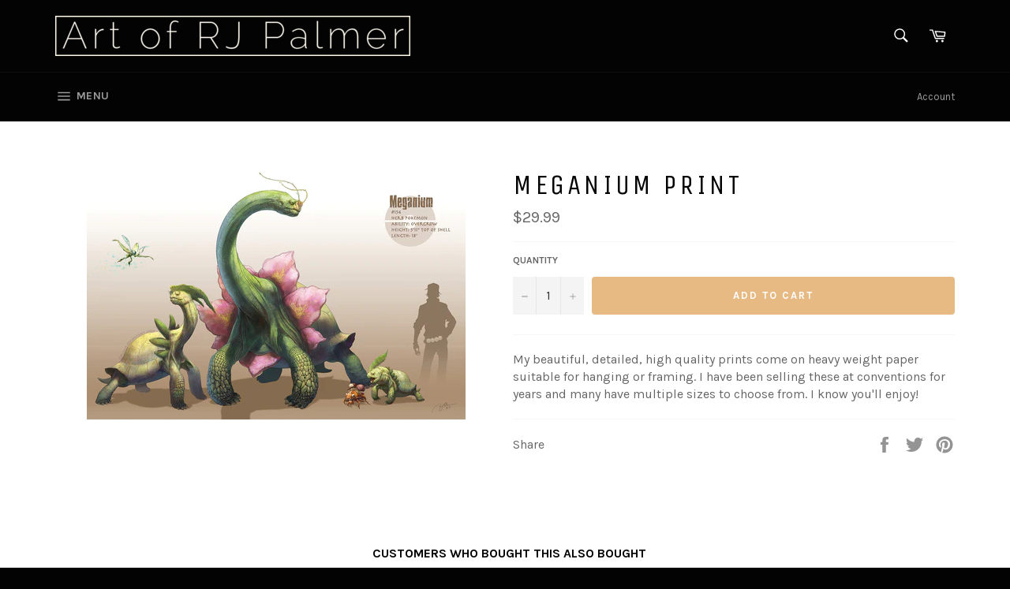

--- FILE ---
content_type: text/html; charset=UTF-8
request_url: https://beeapp.me/relatedproduct/ajaxLoadRelatedProducts/417914257440?shop=art-of-rj-palmer.myshopify.com
body_size: 1545
content:
 

<style>
    #shopify-section-footer {
        float: left;
        width: 100%;
    }
    .vw-but-re span:hover {
        color: white!important;
    }

    .rela-pro-ls {
        padding-top: 30px;
    }
    .vw-but-re {
        width: 100%;
        border-radius: 3px;
        background: #e7b983;
    }
    .vw-but-re {
        color: #ffffff;
        font-size: 14px;
    }
    .rel-text-tt {
        font-size: 16px;
        color: #000000;
        font-weight: bold;
        padding: 5px;
        padding-left: 15px;
        float: left;
        clear: both;
        width: 100%;
        text-align: center;
        border-bottom: 1px solid lightgrey;
        padding-bottom: 7px;
        text-transform: uppercase;

    }
    .rlt-prd-titl {
        display: -webkit-box;
        -webkit-line-clamp: 2;
        -webkit-box-orient: vertical;
        overflow: hidden;
        min-height: 44px;
    }
    .rlt-prd-titl a {
        font-size: 16px;
        color: #000000;
    }
    .fl-dv-rl, .variant-wpr {
        float: left;
        width: 100%;
        clear: both;
        margin-bottom: 10px;
    }

    .fl-dv-rl img {
        border-radius: 3px;
    }
    .rl-pirce-left {
        float: left;
        margin-right: 15px;
        text-decoration: line-through;
        font-size: 14px;
        color: #cdcdce;
            }
    .rl-pirce-right {
        float: left;
        font-size: 16px;
        color: #337ab7;
    }

    .fx-he-ad {
        float: left;
    }
</style>

<div class="clearfix"></div>

<div class="container rlt-p-m-cont" style="background: none; padding: 0px; max-width: 100%">
    <div class="col-md-12 col-sm-12 col-xs-12" style="padding: 0px; margin-top: 30px; padding-bottom: 30px">
        <h2 class="rel-text-tt">Customers Who Bought This Also Bought</h2>
        <div class="clearfix"></div>

            </div>
</div>

<script>
    $(document).ready(function () {
        $('.variant-chg').change(function () {
            var productId = $(this).attr('data-id');
            var price = $(this).find(":selected").attr('data-price');
            var comparePrice = $(this).find(":selected").attr('data-compare-price');

            $('#main_' +productId).find('.fl-dv-rl .rl-pirce-left').html(comparePrice);
            $('#main_' +productId).find('.fl-dv-rl .rl-pirce-right').html(price);
        });

        $('.vw-but-re').click(function () {
            var productId = $(this).attr('data-id');
            var variantId = $('#variant_' +productId).val();

            $(this).find('span').html('ADDING ...');
            $(this).find('span').prop('disabled', true);

            $.ajax({
                url: '/cart/add.js',
                type: 'post',
                data: { 'id': variantId, 'quantity': 1 },
                success: function(){
                    $(this).find('span').html('ADD TO CART');
                    window.location = '/cart';
                },
                error: function(){
                    $(this).find('span').html('ADD TO CART');
                    window.location = '/cart';
                }
            });

            return false;
        });
    });
</script>

<script>
    function detectMob() {
        const toMatch = [
            /Android/i,
            /webOS/i,
            /iPhone/i,
            /iPad/i,
            /iPod/i,
            /BlackBerry/i,
            /Windows Phone/i
        ];

        return toMatch.some((toMatchItem) => {
            return navigator.userAgent.match(toMatchItem);
        });
    }

    $(document).ready(function () {
        $('head').prepend('<link rel="stylesheet" href="https://beeapp.me/assets/css/bootstrap-rw.css">');
        if (!detectMob()) {
            setTimeout(function () {
                var maxHeight = 0;
                $('.fx-he-ad').each(function () {
                    var itemHeight = $(this).height();
                    if (maxHeight < itemHeight) {
                        maxHeight = itemHeight;
                    }
                });

                $('.fx-he-ad').each(function () {
                    if (maxHeight) {
                        $(this).height(maxHeight);
                    }
                });
            }, 750);
        }
            });
</script>